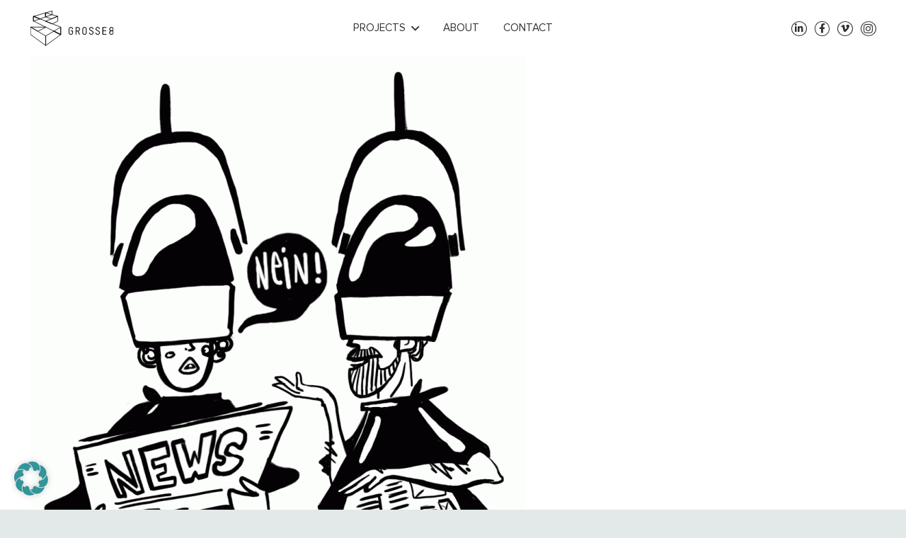

--- FILE ---
content_type: text/css
request_url: https://www.grosse8.de/wp-includes/css/vjs-sublime-skin.css
body_size: 2644
content:
.video-js {
    /* The base font size controls the size of everything, not just text.
       All dimensions use em-based sizes so that the scale along with the font size.
       Try increasing it to 15px and see what happens. */
    font-size: 10px;
    /* The main font color changes the ICON COLORS as well as the text */
    color: #fff;
}

/* The "Big Play Button" is the play button that shows before the video plays.
   To center it set the align values to center and middle. The typical location
   of the button is the center, but there is trend towards moving it to a corner
   where it gets out of the way of valuable content in the poster image.*/
.vjs-sublime-skin .vjs-big-play-button {
    /* The font size is what makes the big play button...big.
       All width/height values use ems, which are a multiple of the font size.
       If the .video-js font-size is 10px, then 3em equals 30px.*/
    font-size: 8em;
    /* We're using SCSS vars here because the values are used in multiple places.
       Now that font size is set, the following em values will be a multiple of the
       new font size. If the font-size is 3em (30px), then setting any of
       the following values to 3em would equal 30px. 3 * font-size. */
    /* 1.5em = 45px default */
    line-height: 1.5em;
    height: 1.5em;
    width: 3em;
    /* 0.06666em = 2px default */
    border: 0;
    /* 0.3em = 9px default */
    border-radius: 0.3em;
    /* Align center */
    left: 50%;
    top: 50%;
    margin-left: -1.5em;
    margin-top: -0.75em;
}

/* The default color of control backgrounds is mostly black but with a little
   bit of blue so it can still be seen on all-black video frames, which are common. */
.video-js .vjs-control-bar,
.video-js .vjs-big-play-button,
.video-js .vjs-volume-menu-button .vjs-menu-content,
.video-js .vjs-volume-panel .vjs-volume-control {
    /* IE8 - has no alpha support */
    background-color: #2B333F;
    /* Opacity: 1.0 = 100%, 0.0 = 0% */
    background-color: rgba(43, 51, 63, 0.7);
    background-color: transparent;
}

/* Slider - used for Volume bar and Progress bar */
.video-js .vjs-slider {
    background-color: #73859f;
    background-color: rgba(115, 133, 159, 0.5);
    background-color: rgba(255, 255, 255, 0.3);
    border-radius: 2px;
    height: 6.5px;
}

/* The slider bar color is used for the progress bar and the volume bar
   (the first two can be removed after a fix that's coming) */
.video-js .vjs-volume-level,
.video-js .vjs-play-progress,
.video-js .vjs-slider-bar {
    background: #fff;
}

.video-js .vjs-progress-holder .vjs-load-progress,
.video-js .vjs-progress-holder .vjs-load-progress div,
.video-js .vjs-progress-holder .vjs-play-progress,
.video-js .vjs-progress-holder .vjs-tooltip-progress-bar {
    height: 6.5px;
}

/* The main progress bar also has a bar that shows how much has been loaded. */
.video-js .vjs-load-progress {
    /* For IE8 we'll lighten the color */
    background: ligthen(#73859f, 25%);
    /* Otherwise we'll rely on stacked opacities */
    background: rgba(115, 133, 159, 0.5);
}

/* The load progress bar also has internal divs that represent
   smaller disconnected loaded time ranges */
.video-js .vjs-load-progress div {
    /* For IE8 we'll lighten the color */
    background: ligthen(#73859f, 50%);
    /* Otherwise we'll rely on stacked opacities */
    background: rgba(115, 133, 159, 0.75);
}

.vjs-sublime-skin .vjs-poster {
    outline: none; /* Remove Blue Outline on Click*/
    outline: 0;
}

.vjs-sublime-skin:hover .vjs-big-play-button {
    background-color: transparent;
}

.vjs-sublime-skin .vjs-fullscreen-control:before,
.vjs-sublime-skin.vjs-fullscreen .vjs-fullscreen-control:before {
    content: ''; /* Remove Fullscreen Exit Icon */
}

.vjs-sublime-skin.vjs-fullscreen .vjs-fullscreen-control {
    background: #fff;
}

.vjs-sublime-skin .vjs-fullscreen-control {
    border: 3px solid #fff;
    box-sizing: border-box;
    cursor: pointer;
    margin-top: -7px;
    top: 50%;
    height: 14px;
    width: 22px;
    margin-right: 10px;
}

.vjs-sublime-skin.vjs-fullscreen .vjs-fullscreen-control:after {
    background: #000;
    content: "";
    display: block;
    position: absolute;
    bottom: 0;
    left: 0;
    height: 5px;
    width: 5px;
}

.vjs-sublime-skin .vjs-progress-holder {
    margin: 0;
}

.vjs-sublime-skin .vjs-progress-control .vjs-progress-holder:after {
    border-radius: 2px;
    display: block;
    height: 6.5px;
}

.vjs-sublime-skin .vjs-progress-control .vjs-load-progres,
.vjs-sublime-skin .vjs-progress-control .vjs-play-progress {
    border-radius: 2px;
    height: 6.5px;
}

.vjs-sublime-skin .vjs-playback-rate {
    display: none; /* Remove Playback Rate */
}

.vjs-sublime-skin .vjs-progress-control {
    margin-right: 50px;
}

.vjs-sublime-skin .vjs-time-control {
    right: 55px;
}

.vjs-sublime-skin .vjs-volume-menu-button:before {
    width: 1.2em;
    z-index: 1;
}

.vjs-sublime-skin .vjs-volume-menu-button .vjs-menu,
.vjs-sublime-skin .vjs-volume-menu-button:focus .vjs-menu,
.vjs-sublime-skin .vjs-volume-menu-button.vjs-slider-active .vjs-menu {
    display: block;
    opacity: 1;
}

.vjs-sublime-skin .vjs-volume-menu-button,
.vjs-sublime-skin .vjs-volume-panel {
    width: 6em;
    position: absolute;
    right: 0;
    margin-right: 30px;
}

.vjs-sublime-skin .vjs-volume-menu-button .vjs-menu-content,
.vjs-sublime-skin .vjs-volume-menu-button:hover,
.vjs-sublime-skin .vjs-volume-menu-button:focus,
.vjs-sublime-skin .vjs-volume-menu-button.vjs-slider-active,
.vjs-sublime-skin .vjs-volume-panel .vjs-volume-control,
.vjs-sublime-skin .vjs-volume-panel:hover,
.vjs-sublime-skin .vjs-volume-panel:focus,
.vjs-sublime-skin .vjs-volume-panel.vjs-slider-active {
    width: 6em;
}

.vjs-sublime-skin .vjs-volume-menu-button .vjs-menu {
    left: 23px;
}

.vjs-sublime-skin .vjs-mouse-display:before,
.vjs-sublime-skin .vjs-play-progress:before,
.vjs-sublime-skin .vjs-volume-level:before {
    content: ''; /* Remove Circle From Progress Bar */
}

.vjs-sublime-skin .vjs-mouse-display:after,
.vjs-sublime-skin .vjs-play-progress:after,
.vjs-sublime-skin .vjs-time-tooltip {
    width: 5.5em;
}

.vjs-sublime-skin .vjs-audio-button {
    display: none;
}

.vjs-sublime-skin .vjs-volume-bar {
    background: url([data-uri]);
    background-size: 22px 14px;
    background-repeat: no-repeat;
    height: 100%;
    width: 100%;
    max-width: 22px;
    max-height: 14px;
    margin: 7px 4px;
    border-radius: 0;
}

.vjs-sublime-skin .vjs-volume-level {
    background: url([data-uri]);
    background-size: 22px 14px;
    background-repeat: no-repeat;
    max-width: 22px;
    max-height: 14px;
    height: 100%;
}

/* New for VideoJS v6 */
.vjs-sublime-skin .vjs-volume-panel.vjs-volume-panel-horizontal.vjs-slider-active,
.vjs-sublime-skin .vjs-volume-panel.vjs-volume-panel-horizontal:active,
.vjs-sublime-skin .vjs-volume-panel.vjs-volume-panel-horizontal:focus,
.vjs-sublime-skin .vjs-volume-panel.vjs-volume-panel-horizontal:hover {
    width: 6em;
    transition-property: none;
}

.vjs-sublime-skin .vjs-volume-panel .vjs-mute-control:hover ~ .vjs-volume-control.vjs-volume-horizontal {
    width: 3em;
    height: auto;
}

.vjs-sublime-skin .vjs-volume-panel .vjs-mute-control:hover ~ .vjs-volume-control {
    transition-property: none;
}

.vjs-sublime-skin .vjs-fullscreen-control .vjs-icon-placeholder {
    display: none; /* Remove Duplicate Fullscreen Icon */
}

.vjs-sublime-skin .vjs-volume-panel .vjs-mute-control {
    width: 2em;
    z-index: 1;
    padding: 0;
}

.vjs-sublime-skin .vjs-volume-panel .vjs-volume-control {
    display: inline-block;
    position: relative;
    left: 5px;
    opacity: 1;
    width: 3em;
    height: auto;
}

.video-js .vjs-big-play-button{
    display: none;
}
.video-js .vjs-load-progress div {
    background: black;
}
.video-js .vjs-slider {
    height: 1px;
}
.video-js .vjs-progress-holder .vjs-load-progress, 
.video-js .vjs-progress-holder .vjs-load-progress div, 
.video-js .vjs-progress-holder .vjs-play-progress, 
.video-js .vjs-progress-holder .vjs-tooltip-progress-bar {
  height: 1px;
}

.vjs-sublime-skin .vjs-progress-control .vjs-load-progres,
.vjs-sublime-skin .vjs-progress-control .vjs-play-progress {
    height: 1px;
}
.vjs-play-progress .vjs-time-tooltip {
  display: none !important;
}

.video-js .vjs-time-tooltip{
    color: white !important;
    background-color: rgba(0,0,0,0.2) !important;
}
.vjs-sublime-skin .vjs-volume-panel .vjs-volume-control{
    display: none;
}
.vjs-sublime-skin .vjs-volume-menu-button, .vjs-sublime-skin .vjs-volume-panel{
    position: absolute;
    margin: 0;
    right: -15px;
}

--- FILE ---
content_type: image/svg+xml
request_url: https://www.grosse8.de/wp-content/uploads/2024/04/grosse8-logo.svg
body_size: 1579
content:
<?xml version="1.0" encoding="utf-8"?>
<!-- Generator: Adobe Illustrator 25.0.1, SVG Export Plug-In . SVG Version: 6.00 Build 0)  -->
<svg version="1.1" id="Ebene_1" xmlns="http://www.w3.org/2000/svg" xmlns:xlink="http://www.w3.org/1999/xlink" x="0px" y="0px"
	 viewBox="0 0 434.3 183.4" style="enable-background:new 0 0 434.3 183.4;" xml:space="preserve">
<style type="text/css">
	
		.st0{clip-path:url(#SVGID_2_);fill:none;stroke:#000000;stroke-width:3;stroke-linecap:round;stroke-linejoin:round;stroke-miterlimit:10;}
	.st1{fill:none;stroke:#000000;stroke-width:3;stroke-linecap:round;stroke-linejoin:round;stroke-miterlimit:10;}
	
		.st2{clip-path:url(#SVGID_4_);fill:none;stroke:#000000;stroke-width:3;stroke-linecap:round;stroke-linejoin:round;stroke-miterlimit:10;}
	
		.st3{clip-path:url(#SVGID_6_);fill:none;stroke:#000000;stroke-width:3;stroke-linecap:round;stroke-linejoin:round;stroke-miterlimit:10;}
	.st4{clip-path:url(#SVGID_8_);}
	.st5{clip-path:url(#SVGID_8_);fill:none;stroke:#000000;stroke-miterlimit:10;}
</style>
<g>
	<defs>
		<rect id="SVGID_1_" width="434.3" height="183.4"/>
	</defs>
	<clipPath id="SVGID_2_">
		<use xlink:href="#SVGID_1_"  style="overflow:visible;"/>
	</clipPath>
	<polygon class="st0" points="79.7,11.3 113.3,1.5 113.3,20.9 79.7,32.3 	"/>
	<polygon class="st0" points="158,124.7 79.7,181.9 79.7,131.8 122.2,106.9 	"/>
</g>
<polygon class="st1" points="16.8,54.4 158,124.7 158,85.7 16.8,29.6 "/>
<polygon class="st1" points="114.7,68.5 142.6,54.6 142.6,29.6 79.7,54.6 "/>
<g>
	<defs>
		<rect id="SVGID_3_" width="434.3" height="183.4"/>
	</defs>
	<clipPath id="SVGID_4_">
		<use xlink:href="#SVGID_3_"  style="overflow:visible;"/>
	</clipPath>
	<polygon class="st2" points="1.5,124.7 79.7,181.9 79.7,131.8 1.5,85.6 	"/>
</g>
<polygon class="st1" points="50.2,42.9 79.7,32.3 79.7,11.3 16.8,29.6 "/>
<polygon class="st1" points="79.7,32.3 109.3,42.8 142.6,29.6 79.7,11.3 "/>
<g>
	<defs>
		<rect id="SVGID_5_" width="434.3" height="183.4"/>
	</defs>
	<clipPath id="SVGID_6_">
		<use xlink:href="#SVGID_5_"  style="overflow:visible;"/>
	</clipPath>
	<polygon class="st3" points="79.7,85.6 1.5,85.6 37.2,106.7 	"/>
</g>
<polygon class="st1" points="16.8,29.6 50.2,42.8 16.8,54.4 "/>
<polygon class="st1" points="158,124.7 158,85.7 122.2,106.9 "/>
<g>
	<defs>
		<rect id="SVGID_7_" width="434.3" height="183.4"/>
	</defs>
	<clipPath id="SVGID_8_">
		<use xlink:href="#SVGID_7_"  style="overflow:visible;"/>
	</clipPath>
	<path class="st4" d="M210.8,125c-8.3,0-10.5-6.8-10.5-10V95.6c0-3.2,2.2-9.9,10.6-9.9c8.3,0,10.6,6.4,10.6,9.9h-3
		c0-6.1-5.1-7-7.6-7c-2.5,0-7.7,0.9-7.7,7V115c0,6.2,5.2,7.1,7.7,7.1c2.5,0,7.6-0.9,7.6-7.1v-8.2h-8.2v-2.9h11.2v11.1
		C221.4,118.3,219.2,125,210.8,125"/>
	<path class="st5" d="M210.8,125c-8.3,0-10.5-6.8-10.5-10V95.6c0-3.2,2.2-9.9,10.6-9.9c8.3,0,10.6,6.4,10.6,9.9h-3
		c0-6.1-5.1-7-7.6-7c-2.5,0-7.7,0.9-7.7,7V115c0,6.2,5.2,7.1,7.7,7.1c2.5,0,7.6-0.9,7.6-7.1v-8.2h-8.2v-2.9h11.2v11.1
		C221.4,118.3,219.2,125,210.8,125z"/>
	<path class="st4" d="M254.8,124.6l-7.8-16.8h-7.6v16.8h-3V86.1h11.1c8.4,0,10.1,6.6,10.1,9.8v1.9c0,2.9-1.3,8.5-7.5,9.8l8.1,17
		H254.8z M254.7,96c0-6.2-4.7-7.1-7.2-7.1h-8v15.9h8.2c2.5,0,7.1-1,7.1-7.1V96z"/>
	<path class="st5" d="M254.8,124.6l-7.8-16.8h-7.6v16.8h-3V86.1h11.1c8.4,0,10.1,6.6,10.1,9.8v1.9c0,2.9-1.3,8.5-7.5,9.8l8.1,17
		H254.8z M254.7,96c0-6.2-4.7-7.1-7.2-7.1h-8v15.9h8.2c2.5,0,7.1-1,7.1-7.1V96z"/>
	<path class="st4" d="M282.2,125c-8.3,0-10.6-6.8-10.6-10V95.6c0-3.2,2.2-9.9,10.6-9.9c8.3,0,10.6,6.7,10.6,9.9v19.4
		C292.9,118.3,290.7,125,282.2,125 M289.9,95.7c0-6.2-5.1-7.1-7.6-7.1s-7.7,0.9-7.7,7.1V115c0,6.2,5.2,7.1,7.7,7.1s7.6-1,7.6-7.1
		V95.7z"/>
	<path class="st5" d="M282.2,125c-8.3,0-10.6-6.8-10.6-10V95.6c0-3.2,2.2-9.9,10.6-9.9c8.3,0,10.6,6.7,10.6,9.9v19.4
		C292.9,118.3,290.7,125,282.2,125z M289.9,95.7c0-6.2-5.1-7.1-7.6-7.1s-7.7,0.9-7.7,7.1V115c0,6.2,5.2,7.1,7.7,7.1s7.6-1,7.6-7.1
		V95.7z"/>
	<path class="st4" d="M317.2,125.1c-6.6,0-10.9-4.4-10.9-10h3c0,4.5,3.3,7.1,7.9,7.1c5.1,0,8.4-3,8.4-7.2c0-3.3-1.6-5.3-4.2-6.8
		c-3.3-1.9-6.2-3.3-9.4-5c-2.9-1.6-5-4.5-5-8.2c0-5.5,4.3-9.4,10.3-9.4c6.3,0,10.7,4.2,10.7,9.9h-3c0-4.5-3.3-7-7.7-7
		c-4.1,0-7.3,2.3-7.3,6.6c0,2.4,1.4,4.4,3.9,5.7c2.8,1.4,5.6,2.8,8.9,4.6c3.7,2.1,5.8,5.3,5.8,9.5
		C328.5,120.8,323.5,125.1,317.2,125.1"/>
	<path class="st5" d="M317.2,125.1c-6.6,0-10.9-4.4-10.9-10h3c0,4.5,3.3,7.1,7.9,7.1c5.1,0,8.4-3,8.4-7.2c0-3.3-1.6-5.3-4.2-6.8
		c-3.3-1.9-6.2-3.3-9.4-5c-2.9-1.6-5-4.5-5-8.2c0-5.5,4.3-9.4,10.3-9.4c6.3,0,10.7,4.2,10.7,9.9h-3c0-4.5-3.3-7-7.7-7
		c-4.1,0-7.3,2.3-7.3,6.6c0,2.4,1.4,4.4,3.9,5.7c2.8,1.4,5.6,2.8,8.9,4.6c3.7,2.1,5.8,5.3,5.8,9.5
		C328.5,120.8,323.5,125.1,317.2,125.1z"/>
	<path class="st4" d="M350.7,125.1c-6.6,0-10.9-4.4-10.9-10h3c0,4.5,3.3,7.1,7.9,7.1c5.1,0,8.4-3,8.4-7.2c0-3.3-1.6-5.3-4.2-6.8
		c-3.3-1.9-6.2-3.3-9.4-5c-2.9-1.6-5-4.5-5-8.2c0-5.5,4.3-9.4,10.3-9.4c6.3,0,10.7,4.2,10.7,9.9h-3c0-4.5-3.3-7-7.7-7
		c-4.1,0-7.3,2.3-7.3,6.6c0,2.4,1.4,4.4,3.9,5.7c2.8,1.4,5.6,2.8,8.9,4.6c3.7,2.1,5.8,5.3,5.8,9.5
		C362.1,120.8,357,125.1,350.7,125.1"/>
	<path class="st5" d="M350.7,125.1c-6.6,0-10.9-4.4-10.9-10h3c0,4.5,3.3,7.1,7.9,7.1c5.1,0,8.4-3,8.4-7.2c0-3.3-1.6-5.3-4.2-6.8
		c-3.3-1.9-6.2-3.3-9.4-5c-2.9-1.6-5-4.5-5-8.2c0-5.5,4.3-9.4,10.3-9.4c6.3,0,10.7,4.2,10.7,9.9h-3c0-4.5-3.3-7-7.7-7
		c-4.1,0-7.3,2.3-7.3,6.6c0,2.4,1.4,4.4,3.9,5.7c2.8,1.4,5.6,2.8,8.9,4.6c3.7,2.1,5.8,5.3,5.8,9.5
		C362.1,120.8,357,125.1,350.7,125.1z"/>
	<polygon class="st4" points="376,124.6 376,86.1 396.2,86.1 396.2,89 379,89 379,102.7 394.9,102.7 394.9,105.6 379,105.6 
		379,121.6 396.2,121.6 396.2,124.6 	"/>
	<polygon class="st5" points="376,124.6 376,86.1 396.2,86.1 396.2,89 379,89 379,102.7 394.9,102.7 394.9,105.6 379,105.6 
		379,121.6 396.2,121.6 396.2,124.6 	"/>
	<path class="st4" d="M422.8,125c-8.6,0-11.1-6.9-11.1-10.9c0-2.8,0.7-6.9,5.2-9.3c-3.6-2.2-4.8-6.4-4.8-8.9
		c0-3.9,2.2-10.3,10.6-10.3c8.3,0,10.6,6.3,10.6,10.3c0,2.5-1.3,6.6-5,8.9c4.4,2.5,5.4,6.6,5.4,9.3C433.8,118.1,431.6,125,422.8,125
		 M422.8,106.2c-4.5,0-8,2.9-8,7.9c0,6.8,5.4,8,8,8c2.5,0,8-1.1,8-8C430.8,109.1,427.2,106.2,422.8,106.2 M422.8,88.6
		c-2.4,0-7.6,1.1-7.6,7.3c0,4.7,3.2,7.4,7.6,7.4c4.5,0,7.6-2.8,7.6-7.4C430.4,89.7,425.2,88.6,422.8,88.6"/>
	<path class="st5" d="M422.8,125c-8.6,0-11.1-6.9-11.1-10.9c0-2.8,0.7-6.9,5.2-9.3c-3.6-2.2-4.8-6.4-4.8-8.9
		c0-3.9,2.2-10.3,10.6-10.3c8.3,0,10.6,6.3,10.6,10.3c0,2.5-1.3,6.6-5,8.9c4.4,2.5,5.4,6.6,5.4,9.3C433.8,118.1,431.6,125,422.8,125
		z M422.8,106.2c-4.5,0-8,2.9-8,7.9c0,6.8,5.4,8,8,8c2.5,0,8-1.1,8-8C430.8,109.1,427.2,106.2,422.8,106.2z M422.8,88.6
		c-2.4,0-7.6,1.1-7.6,7.3c0,4.7,3.2,7.4,7.6,7.4c4.5,0,7.6-2.8,7.6-7.4C430.4,89.7,425.2,88.6,422.8,88.6z"/>
</g>
</svg>
